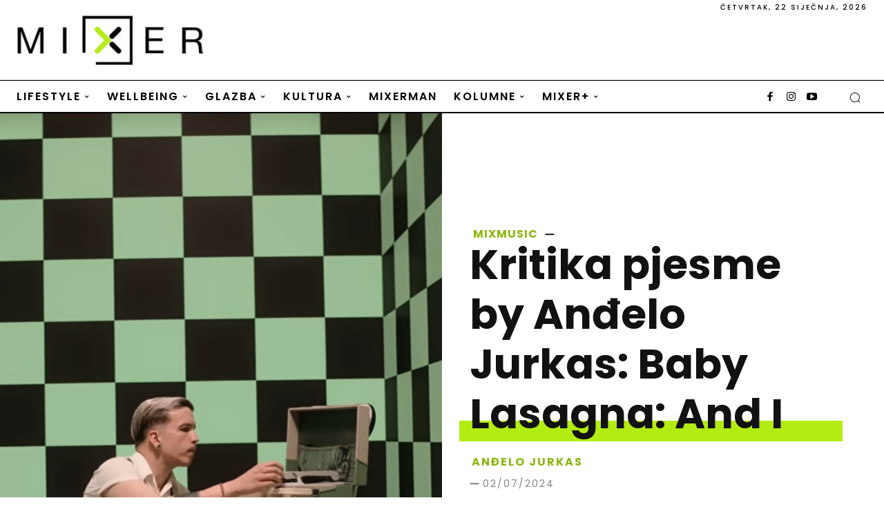

--- FILE ---
content_type: text/html; charset=utf-8
request_url: https://www.google.com/recaptcha/api2/anchor?ar=1&k=6LfDVtoZAAAAAMNDkDfVNx_9tzbYRTAxBtfP3pp0&co=aHR0cHM6Ly9taXhlci5ocjo0NDM.&hl=en&v=PoyoqOPhxBO7pBk68S4YbpHZ&theme=light&size=normal&anchor-ms=20000&execute-ms=30000&cb=5b0iuzk0pn34
body_size: 49245
content:
<!DOCTYPE HTML><html dir="ltr" lang="en"><head><meta http-equiv="Content-Type" content="text/html; charset=UTF-8">
<meta http-equiv="X-UA-Compatible" content="IE=edge">
<title>reCAPTCHA</title>
<style type="text/css">
/* cyrillic-ext */
@font-face {
  font-family: 'Roboto';
  font-style: normal;
  font-weight: 400;
  font-stretch: 100%;
  src: url(//fonts.gstatic.com/s/roboto/v48/KFO7CnqEu92Fr1ME7kSn66aGLdTylUAMa3GUBHMdazTgWw.woff2) format('woff2');
  unicode-range: U+0460-052F, U+1C80-1C8A, U+20B4, U+2DE0-2DFF, U+A640-A69F, U+FE2E-FE2F;
}
/* cyrillic */
@font-face {
  font-family: 'Roboto';
  font-style: normal;
  font-weight: 400;
  font-stretch: 100%;
  src: url(//fonts.gstatic.com/s/roboto/v48/KFO7CnqEu92Fr1ME7kSn66aGLdTylUAMa3iUBHMdazTgWw.woff2) format('woff2');
  unicode-range: U+0301, U+0400-045F, U+0490-0491, U+04B0-04B1, U+2116;
}
/* greek-ext */
@font-face {
  font-family: 'Roboto';
  font-style: normal;
  font-weight: 400;
  font-stretch: 100%;
  src: url(//fonts.gstatic.com/s/roboto/v48/KFO7CnqEu92Fr1ME7kSn66aGLdTylUAMa3CUBHMdazTgWw.woff2) format('woff2');
  unicode-range: U+1F00-1FFF;
}
/* greek */
@font-face {
  font-family: 'Roboto';
  font-style: normal;
  font-weight: 400;
  font-stretch: 100%;
  src: url(//fonts.gstatic.com/s/roboto/v48/KFO7CnqEu92Fr1ME7kSn66aGLdTylUAMa3-UBHMdazTgWw.woff2) format('woff2');
  unicode-range: U+0370-0377, U+037A-037F, U+0384-038A, U+038C, U+038E-03A1, U+03A3-03FF;
}
/* math */
@font-face {
  font-family: 'Roboto';
  font-style: normal;
  font-weight: 400;
  font-stretch: 100%;
  src: url(//fonts.gstatic.com/s/roboto/v48/KFO7CnqEu92Fr1ME7kSn66aGLdTylUAMawCUBHMdazTgWw.woff2) format('woff2');
  unicode-range: U+0302-0303, U+0305, U+0307-0308, U+0310, U+0312, U+0315, U+031A, U+0326-0327, U+032C, U+032F-0330, U+0332-0333, U+0338, U+033A, U+0346, U+034D, U+0391-03A1, U+03A3-03A9, U+03B1-03C9, U+03D1, U+03D5-03D6, U+03F0-03F1, U+03F4-03F5, U+2016-2017, U+2034-2038, U+203C, U+2040, U+2043, U+2047, U+2050, U+2057, U+205F, U+2070-2071, U+2074-208E, U+2090-209C, U+20D0-20DC, U+20E1, U+20E5-20EF, U+2100-2112, U+2114-2115, U+2117-2121, U+2123-214F, U+2190, U+2192, U+2194-21AE, U+21B0-21E5, U+21F1-21F2, U+21F4-2211, U+2213-2214, U+2216-22FF, U+2308-230B, U+2310, U+2319, U+231C-2321, U+2336-237A, U+237C, U+2395, U+239B-23B7, U+23D0, U+23DC-23E1, U+2474-2475, U+25AF, U+25B3, U+25B7, U+25BD, U+25C1, U+25CA, U+25CC, U+25FB, U+266D-266F, U+27C0-27FF, U+2900-2AFF, U+2B0E-2B11, U+2B30-2B4C, U+2BFE, U+3030, U+FF5B, U+FF5D, U+1D400-1D7FF, U+1EE00-1EEFF;
}
/* symbols */
@font-face {
  font-family: 'Roboto';
  font-style: normal;
  font-weight: 400;
  font-stretch: 100%;
  src: url(//fonts.gstatic.com/s/roboto/v48/KFO7CnqEu92Fr1ME7kSn66aGLdTylUAMaxKUBHMdazTgWw.woff2) format('woff2');
  unicode-range: U+0001-000C, U+000E-001F, U+007F-009F, U+20DD-20E0, U+20E2-20E4, U+2150-218F, U+2190, U+2192, U+2194-2199, U+21AF, U+21E6-21F0, U+21F3, U+2218-2219, U+2299, U+22C4-22C6, U+2300-243F, U+2440-244A, U+2460-24FF, U+25A0-27BF, U+2800-28FF, U+2921-2922, U+2981, U+29BF, U+29EB, U+2B00-2BFF, U+4DC0-4DFF, U+FFF9-FFFB, U+10140-1018E, U+10190-1019C, U+101A0, U+101D0-101FD, U+102E0-102FB, U+10E60-10E7E, U+1D2C0-1D2D3, U+1D2E0-1D37F, U+1F000-1F0FF, U+1F100-1F1AD, U+1F1E6-1F1FF, U+1F30D-1F30F, U+1F315, U+1F31C, U+1F31E, U+1F320-1F32C, U+1F336, U+1F378, U+1F37D, U+1F382, U+1F393-1F39F, U+1F3A7-1F3A8, U+1F3AC-1F3AF, U+1F3C2, U+1F3C4-1F3C6, U+1F3CA-1F3CE, U+1F3D4-1F3E0, U+1F3ED, U+1F3F1-1F3F3, U+1F3F5-1F3F7, U+1F408, U+1F415, U+1F41F, U+1F426, U+1F43F, U+1F441-1F442, U+1F444, U+1F446-1F449, U+1F44C-1F44E, U+1F453, U+1F46A, U+1F47D, U+1F4A3, U+1F4B0, U+1F4B3, U+1F4B9, U+1F4BB, U+1F4BF, U+1F4C8-1F4CB, U+1F4D6, U+1F4DA, U+1F4DF, U+1F4E3-1F4E6, U+1F4EA-1F4ED, U+1F4F7, U+1F4F9-1F4FB, U+1F4FD-1F4FE, U+1F503, U+1F507-1F50B, U+1F50D, U+1F512-1F513, U+1F53E-1F54A, U+1F54F-1F5FA, U+1F610, U+1F650-1F67F, U+1F687, U+1F68D, U+1F691, U+1F694, U+1F698, U+1F6AD, U+1F6B2, U+1F6B9-1F6BA, U+1F6BC, U+1F6C6-1F6CF, U+1F6D3-1F6D7, U+1F6E0-1F6EA, U+1F6F0-1F6F3, U+1F6F7-1F6FC, U+1F700-1F7FF, U+1F800-1F80B, U+1F810-1F847, U+1F850-1F859, U+1F860-1F887, U+1F890-1F8AD, U+1F8B0-1F8BB, U+1F8C0-1F8C1, U+1F900-1F90B, U+1F93B, U+1F946, U+1F984, U+1F996, U+1F9E9, U+1FA00-1FA6F, U+1FA70-1FA7C, U+1FA80-1FA89, U+1FA8F-1FAC6, U+1FACE-1FADC, U+1FADF-1FAE9, U+1FAF0-1FAF8, U+1FB00-1FBFF;
}
/* vietnamese */
@font-face {
  font-family: 'Roboto';
  font-style: normal;
  font-weight: 400;
  font-stretch: 100%;
  src: url(//fonts.gstatic.com/s/roboto/v48/KFO7CnqEu92Fr1ME7kSn66aGLdTylUAMa3OUBHMdazTgWw.woff2) format('woff2');
  unicode-range: U+0102-0103, U+0110-0111, U+0128-0129, U+0168-0169, U+01A0-01A1, U+01AF-01B0, U+0300-0301, U+0303-0304, U+0308-0309, U+0323, U+0329, U+1EA0-1EF9, U+20AB;
}
/* latin-ext */
@font-face {
  font-family: 'Roboto';
  font-style: normal;
  font-weight: 400;
  font-stretch: 100%;
  src: url(//fonts.gstatic.com/s/roboto/v48/KFO7CnqEu92Fr1ME7kSn66aGLdTylUAMa3KUBHMdazTgWw.woff2) format('woff2');
  unicode-range: U+0100-02BA, U+02BD-02C5, U+02C7-02CC, U+02CE-02D7, U+02DD-02FF, U+0304, U+0308, U+0329, U+1D00-1DBF, U+1E00-1E9F, U+1EF2-1EFF, U+2020, U+20A0-20AB, U+20AD-20C0, U+2113, U+2C60-2C7F, U+A720-A7FF;
}
/* latin */
@font-face {
  font-family: 'Roboto';
  font-style: normal;
  font-weight: 400;
  font-stretch: 100%;
  src: url(//fonts.gstatic.com/s/roboto/v48/KFO7CnqEu92Fr1ME7kSn66aGLdTylUAMa3yUBHMdazQ.woff2) format('woff2');
  unicode-range: U+0000-00FF, U+0131, U+0152-0153, U+02BB-02BC, U+02C6, U+02DA, U+02DC, U+0304, U+0308, U+0329, U+2000-206F, U+20AC, U+2122, U+2191, U+2193, U+2212, U+2215, U+FEFF, U+FFFD;
}
/* cyrillic-ext */
@font-face {
  font-family: 'Roboto';
  font-style: normal;
  font-weight: 500;
  font-stretch: 100%;
  src: url(//fonts.gstatic.com/s/roboto/v48/KFO7CnqEu92Fr1ME7kSn66aGLdTylUAMa3GUBHMdazTgWw.woff2) format('woff2');
  unicode-range: U+0460-052F, U+1C80-1C8A, U+20B4, U+2DE0-2DFF, U+A640-A69F, U+FE2E-FE2F;
}
/* cyrillic */
@font-face {
  font-family: 'Roboto';
  font-style: normal;
  font-weight: 500;
  font-stretch: 100%;
  src: url(//fonts.gstatic.com/s/roboto/v48/KFO7CnqEu92Fr1ME7kSn66aGLdTylUAMa3iUBHMdazTgWw.woff2) format('woff2');
  unicode-range: U+0301, U+0400-045F, U+0490-0491, U+04B0-04B1, U+2116;
}
/* greek-ext */
@font-face {
  font-family: 'Roboto';
  font-style: normal;
  font-weight: 500;
  font-stretch: 100%;
  src: url(//fonts.gstatic.com/s/roboto/v48/KFO7CnqEu92Fr1ME7kSn66aGLdTylUAMa3CUBHMdazTgWw.woff2) format('woff2');
  unicode-range: U+1F00-1FFF;
}
/* greek */
@font-face {
  font-family: 'Roboto';
  font-style: normal;
  font-weight: 500;
  font-stretch: 100%;
  src: url(//fonts.gstatic.com/s/roboto/v48/KFO7CnqEu92Fr1ME7kSn66aGLdTylUAMa3-UBHMdazTgWw.woff2) format('woff2');
  unicode-range: U+0370-0377, U+037A-037F, U+0384-038A, U+038C, U+038E-03A1, U+03A3-03FF;
}
/* math */
@font-face {
  font-family: 'Roboto';
  font-style: normal;
  font-weight: 500;
  font-stretch: 100%;
  src: url(//fonts.gstatic.com/s/roboto/v48/KFO7CnqEu92Fr1ME7kSn66aGLdTylUAMawCUBHMdazTgWw.woff2) format('woff2');
  unicode-range: U+0302-0303, U+0305, U+0307-0308, U+0310, U+0312, U+0315, U+031A, U+0326-0327, U+032C, U+032F-0330, U+0332-0333, U+0338, U+033A, U+0346, U+034D, U+0391-03A1, U+03A3-03A9, U+03B1-03C9, U+03D1, U+03D5-03D6, U+03F0-03F1, U+03F4-03F5, U+2016-2017, U+2034-2038, U+203C, U+2040, U+2043, U+2047, U+2050, U+2057, U+205F, U+2070-2071, U+2074-208E, U+2090-209C, U+20D0-20DC, U+20E1, U+20E5-20EF, U+2100-2112, U+2114-2115, U+2117-2121, U+2123-214F, U+2190, U+2192, U+2194-21AE, U+21B0-21E5, U+21F1-21F2, U+21F4-2211, U+2213-2214, U+2216-22FF, U+2308-230B, U+2310, U+2319, U+231C-2321, U+2336-237A, U+237C, U+2395, U+239B-23B7, U+23D0, U+23DC-23E1, U+2474-2475, U+25AF, U+25B3, U+25B7, U+25BD, U+25C1, U+25CA, U+25CC, U+25FB, U+266D-266F, U+27C0-27FF, U+2900-2AFF, U+2B0E-2B11, U+2B30-2B4C, U+2BFE, U+3030, U+FF5B, U+FF5D, U+1D400-1D7FF, U+1EE00-1EEFF;
}
/* symbols */
@font-face {
  font-family: 'Roboto';
  font-style: normal;
  font-weight: 500;
  font-stretch: 100%;
  src: url(//fonts.gstatic.com/s/roboto/v48/KFO7CnqEu92Fr1ME7kSn66aGLdTylUAMaxKUBHMdazTgWw.woff2) format('woff2');
  unicode-range: U+0001-000C, U+000E-001F, U+007F-009F, U+20DD-20E0, U+20E2-20E4, U+2150-218F, U+2190, U+2192, U+2194-2199, U+21AF, U+21E6-21F0, U+21F3, U+2218-2219, U+2299, U+22C4-22C6, U+2300-243F, U+2440-244A, U+2460-24FF, U+25A0-27BF, U+2800-28FF, U+2921-2922, U+2981, U+29BF, U+29EB, U+2B00-2BFF, U+4DC0-4DFF, U+FFF9-FFFB, U+10140-1018E, U+10190-1019C, U+101A0, U+101D0-101FD, U+102E0-102FB, U+10E60-10E7E, U+1D2C0-1D2D3, U+1D2E0-1D37F, U+1F000-1F0FF, U+1F100-1F1AD, U+1F1E6-1F1FF, U+1F30D-1F30F, U+1F315, U+1F31C, U+1F31E, U+1F320-1F32C, U+1F336, U+1F378, U+1F37D, U+1F382, U+1F393-1F39F, U+1F3A7-1F3A8, U+1F3AC-1F3AF, U+1F3C2, U+1F3C4-1F3C6, U+1F3CA-1F3CE, U+1F3D4-1F3E0, U+1F3ED, U+1F3F1-1F3F3, U+1F3F5-1F3F7, U+1F408, U+1F415, U+1F41F, U+1F426, U+1F43F, U+1F441-1F442, U+1F444, U+1F446-1F449, U+1F44C-1F44E, U+1F453, U+1F46A, U+1F47D, U+1F4A3, U+1F4B0, U+1F4B3, U+1F4B9, U+1F4BB, U+1F4BF, U+1F4C8-1F4CB, U+1F4D6, U+1F4DA, U+1F4DF, U+1F4E3-1F4E6, U+1F4EA-1F4ED, U+1F4F7, U+1F4F9-1F4FB, U+1F4FD-1F4FE, U+1F503, U+1F507-1F50B, U+1F50D, U+1F512-1F513, U+1F53E-1F54A, U+1F54F-1F5FA, U+1F610, U+1F650-1F67F, U+1F687, U+1F68D, U+1F691, U+1F694, U+1F698, U+1F6AD, U+1F6B2, U+1F6B9-1F6BA, U+1F6BC, U+1F6C6-1F6CF, U+1F6D3-1F6D7, U+1F6E0-1F6EA, U+1F6F0-1F6F3, U+1F6F7-1F6FC, U+1F700-1F7FF, U+1F800-1F80B, U+1F810-1F847, U+1F850-1F859, U+1F860-1F887, U+1F890-1F8AD, U+1F8B0-1F8BB, U+1F8C0-1F8C1, U+1F900-1F90B, U+1F93B, U+1F946, U+1F984, U+1F996, U+1F9E9, U+1FA00-1FA6F, U+1FA70-1FA7C, U+1FA80-1FA89, U+1FA8F-1FAC6, U+1FACE-1FADC, U+1FADF-1FAE9, U+1FAF0-1FAF8, U+1FB00-1FBFF;
}
/* vietnamese */
@font-face {
  font-family: 'Roboto';
  font-style: normal;
  font-weight: 500;
  font-stretch: 100%;
  src: url(//fonts.gstatic.com/s/roboto/v48/KFO7CnqEu92Fr1ME7kSn66aGLdTylUAMa3OUBHMdazTgWw.woff2) format('woff2');
  unicode-range: U+0102-0103, U+0110-0111, U+0128-0129, U+0168-0169, U+01A0-01A1, U+01AF-01B0, U+0300-0301, U+0303-0304, U+0308-0309, U+0323, U+0329, U+1EA0-1EF9, U+20AB;
}
/* latin-ext */
@font-face {
  font-family: 'Roboto';
  font-style: normal;
  font-weight: 500;
  font-stretch: 100%;
  src: url(//fonts.gstatic.com/s/roboto/v48/KFO7CnqEu92Fr1ME7kSn66aGLdTylUAMa3KUBHMdazTgWw.woff2) format('woff2');
  unicode-range: U+0100-02BA, U+02BD-02C5, U+02C7-02CC, U+02CE-02D7, U+02DD-02FF, U+0304, U+0308, U+0329, U+1D00-1DBF, U+1E00-1E9F, U+1EF2-1EFF, U+2020, U+20A0-20AB, U+20AD-20C0, U+2113, U+2C60-2C7F, U+A720-A7FF;
}
/* latin */
@font-face {
  font-family: 'Roboto';
  font-style: normal;
  font-weight: 500;
  font-stretch: 100%;
  src: url(//fonts.gstatic.com/s/roboto/v48/KFO7CnqEu92Fr1ME7kSn66aGLdTylUAMa3yUBHMdazQ.woff2) format('woff2');
  unicode-range: U+0000-00FF, U+0131, U+0152-0153, U+02BB-02BC, U+02C6, U+02DA, U+02DC, U+0304, U+0308, U+0329, U+2000-206F, U+20AC, U+2122, U+2191, U+2193, U+2212, U+2215, U+FEFF, U+FFFD;
}
/* cyrillic-ext */
@font-face {
  font-family: 'Roboto';
  font-style: normal;
  font-weight: 900;
  font-stretch: 100%;
  src: url(//fonts.gstatic.com/s/roboto/v48/KFO7CnqEu92Fr1ME7kSn66aGLdTylUAMa3GUBHMdazTgWw.woff2) format('woff2');
  unicode-range: U+0460-052F, U+1C80-1C8A, U+20B4, U+2DE0-2DFF, U+A640-A69F, U+FE2E-FE2F;
}
/* cyrillic */
@font-face {
  font-family: 'Roboto';
  font-style: normal;
  font-weight: 900;
  font-stretch: 100%;
  src: url(//fonts.gstatic.com/s/roboto/v48/KFO7CnqEu92Fr1ME7kSn66aGLdTylUAMa3iUBHMdazTgWw.woff2) format('woff2');
  unicode-range: U+0301, U+0400-045F, U+0490-0491, U+04B0-04B1, U+2116;
}
/* greek-ext */
@font-face {
  font-family: 'Roboto';
  font-style: normal;
  font-weight: 900;
  font-stretch: 100%;
  src: url(//fonts.gstatic.com/s/roboto/v48/KFO7CnqEu92Fr1ME7kSn66aGLdTylUAMa3CUBHMdazTgWw.woff2) format('woff2');
  unicode-range: U+1F00-1FFF;
}
/* greek */
@font-face {
  font-family: 'Roboto';
  font-style: normal;
  font-weight: 900;
  font-stretch: 100%;
  src: url(//fonts.gstatic.com/s/roboto/v48/KFO7CnqEu92Fr1ME7kSn66aGLdTylUAMa3-UBHMdazTgWw.woff2) format('woff2');
  unicode-range: U+0370-0377, U+037A-037F, U+0384-038A, U+038C, U+038E-03A1, U+03A3-03FF;
}
/* math */
@font-face {
  font-family: 'Roboto';
  font-style: normal;
  font-weight: 900;
  font-stretch: 100%;
  src: url(//fonts.gstatic.com/s/roboto/v48/KFO7CnqEu92Fr1ME7kSn66aGLdTylUAMawCUBHMdazTgWw.woff2) format('woff2');
  unicode-range: U+0302-0303, U+0305, U+0307-0308, U+0310, U+0312, U+0315, U+031A, U+0326-0327, U+032C, U+032F-0330, U+0332-0333, U+0338, U+033A, U+0346, U+034D, U+0391-03A1, U+03A3-03A9, U+03B1-03C9, U+03D1, U+03D5-03D6, U+03F0-03F1, U+03F4-03F5, U+2016-2017, U+2034-2038, U+203C, U+2040, U+2043, U+2047, U+2050, U+2057, U+205F, U+2070-2071, U+2074-208E, U+2090-209C, U+20D0-20DC, U+20E1, U+20E5-20EF, U+2100-2112, U+2114-2115, U+2117-2121, U+2123-214F, U+2190, U+2192, U+2194-21AE, U+21B0-21E5, U+21F1-21F2, U+21F4-2211, U+2213-2214, U+2216-22FF, U+2308-230B, U+2310, U+2319, U+231C-2321, U+2336-237A, U+237C, U+2395, U+239B-23B7, U+23D0, U+23DC-23E1, U+2474-2475, U+25AF, U+25B3, U+25B7, U+25BD, U+25C1, U+25CA, U+25CC, U+25FB, U+266D-266F, U+27C0-27FF, U+2900-2AFF, U+2B0E-2B11, U+2B30-2B4C, U+2BFE, U+3030, U+FF5B, U+FF5D, U+1D400-1D7FF, U+1EE00-1EEFF;
}
/* symbols */
@font-face {
  font-family: 'Roboto';
  font-style: normal;
  font-weight: 900;
  font-stretch: 100%;
  src: url(//fonts.gstatic.com/s/roboto/v48/KFO7CnqEu92Fr1ME7kSn66aGLdTylUAMaxKUBHMdazTgWw.woff2) format('woff2');
  unicode-range: U+0001-000C, U+000E-001F, U+007F-009F, U+20DD-20E0, U+20E2-20E4, U+2150-218F, U+2190, U+2192, U+2194-2199, U+21AF, U+21E6-21F0, U+21F3, U+2218-2219, U+2299, U+22C4-22C6, U+2300-243F, U+2440-244A, U+2460-24FF, U+25A0-27BF, U+2800-28FF, U+2921-2922, U+2981, U+29BF, U+29EB, U+2B00-2BFF, U+4DC0-4DFF, U+FFF9-FFFB, U+10140-1018E, U+10190-1019C, U+101A0, U+101D0-101FD, U+102E0-102FB, U+10E60-10E7E, U+1D2C0-1D2D3, U+1D2E0-1D37F, U+1F000-1F0FF, U+1F100-1F1AD, U+1F1E6-1F1FF, U+1F30D-1F30F, U+1F315, U+1F31C, U+1F31E, U+1F320-1F32C, U+1F336, U+1F378, U+1F37D, U+1F382, U+1F393-1F39F, U+1F3A7-1F3A8, U+1F3AC-1F3AF, U+1F3C2, U+1F3C4-1F3C6, U+1F3CA-1F3CE, U+1F3D4-1F3E0, U+1F3ED, U+1F3F1-1F3F3, U+1F3F5-1F3F7, U+1F408, U+1F415, U+1F41F, U+1F426, U+1F43F, U+1F441-1F442, U+1F444, U+1F446-1F449, U+1F44C-1F44E, U+1F453, U+1F46A, U+1F47D, U+1F4A3, U+1F4B0, U+1F4B3, U+1F4B9, U+1F4BB, U+1F4BF, U+1F4C8-1F4CB, U+1F4D6, U+1F4DA, U+1F4DF, U+1F4E3-1F4E6, U+1F4EA-1F4ED, U+1F4F7, U+1F4F9-1F4FB, U+1F4FD-1F4FE, U+1F503, U+1F507-1F50B, U+1F50D, U+1F512-1F513, U+1F53E-1F54A, U+1F54F-1F5FA, U+1F610, U+1F650-1F67F, U+1F687, U+1F68D, U+1F691, U+1F694, U+1F698, U+1F6AD, U+1F6B2, U+1F6B9-1F6BA, U+1F6BC, U+1F6C6-1F6CF, U+1F6D3-1F6D7, U+1F6E0-1F6EA, U+1F6F0-1F6F3, U+1F6F7-1F6FC, U+1F700-1F7FF, U+1F800-1F80B, U+1F810-1F847, U+1F850-1F859, U+1F860-1F887, U+1F890-1F8AD, U+1F8B0-1F8BB, U+1F8C0-1F8C1, U+1F900-1F90B, U+1F93B, U+1F946, U+1F984, U+1F996, U+1F9E9, U+1FA00-1FA6F, U+1FA70-1FA7C, U+1FA80-1FA89, U+1FA8F-1FAC6, U+1FACE-1FADC, U+1FADF-1FAE9, U+1FAF0-1FAF8, U+1FB00-1FBFF;
}
/* vietnamese */
@font-face {
  font-family: 'Roboto';
  font-style: normal;
  font-weight: 900;
  font-stretch: 100%;
  src: url(//fonts.gstatic.com/s/roboto/v48/KFO7CnqEu92Fr1ME7kSn66aGLdTylUAMa3OUBHMdazTgWw.woff2) format('woff2');
  unicode-range: U+0102-0103, U+0110-0111, U+0128-0129, U+0168-0169, U+01A0-01A1, U+01AF-01B0, U+0300-0301, U+0303-0304, U+0308-0309, U+0323, U+0329, U+1EA0-1EF9, U+20AB;
}
/* latin-ext */
@font-face {
  font-family: 'Roboto';
  font-style: normal;
  font-weight: 900;
  font-stretch: 100%;
  src: url(//fonts.gstatic.com/s/roboto/v48/KFO7CnqEu92Fr1ME7kSn66aGLdTylUAMa3KUBHMdazTgWw.woff2) format('woff2');
  unicode-range: U+0100-02BA, U+02BD-02C5, U+02C7-02CC, U+02CE-02D7, U+02DD-02FF, U+0304, U+0308, U+0329, U+1D00-1DBF, U+1E00-1E9F, U+1EF2-1EFF, U+2020, U+20A0-20AB, U+20AD-20C0, U+2113, U+2C60-2C7F, U+A720-A7FF;
}
/* latin */
@font-face {
  font-family: 'Roboto';
  font-style: normal;
  font-weight: 900;
  font-stretch: 100%;
  src: url(//fonts.gstatic.com/s/roboto/v48/KFO7CnqEu92Fr1ME7kSn66aGLdTylUAMa3yUBHMdazQ.woff2) format('woff2');
  unicode-range: U+0000-00FF, U+0131, U+0152-0153, U+02BB-02BC, U+02C6, U+02DA, U+02DC, U+0304, U+0308, U+0329, U+2000-206F, U+20AC, U+2122, U+2191, U+2193, U+2212, U+2215, U+FEFF, U+FFFD;
}

</style>
<link rel="stylesheet" type="text/css" href="https://www.gstatic.com/recaptcha/releases/PoyoqOPhxBO7pBk68S4YbpHZ/styles__ltr.css">
<script nonce="w6ScHkelEOOB-meEe3pM4g" type="text/javascript">window['__recaptcha_api'] = 'https://www.google.com/recaptcha/api2/';</script>
<script type="text/javascript" src="https://www.gstatic.com/recaptcha/releases/PoyoqOPhxBO7pBk68S4YbpHZ/recaptcha__en.js" nonce="w6ScHkelEOOB-meEe3pM4g">
      
    </script></head>
<body><div id="rc-anchor-alert" class="rc-anchor-alert"></div>
<input type="hidden" id="recaptcha-token" value="[base64]">
<script type="text/javascript" nonce="w6ScHkelEOOB-meEe3pM4g">
      recaptcha.anchor.Main.init("[\x22ainput\x22,[\x22bgdata\x22,\x22\x22,\[base64]/[base64]/[base64]/[base64]/[base64]/[base64]/KGcoTywyNTMsTy5PKSxVRyhPLEMpKTpnKE8sMjUzLEMpLE8pKSxsKSksTykpfSxieT1mdW5jdGlvbihDLE8sdSxsKXtmb3IobD0odT1SKEMpLDApO08+MDtPLS0pbD1sPDw4fFooQyk7ZyhDLHUsbCl9LFVHPWZ1bmN0aW9uKEMsTyl7Qy5pLmxlbmd0aD4xMDQ/[base64]/[base64]/[base64]/[base64]/[base64]/[base64]/[base64]\\u003d\x22,\[base64]\\u003d\\u003d\x22,\x22MF3CsW7ChMORwpPCtkwzTzZqw77DlHDCvSxXPWZow4TDvidhSTBeLMKdYsOGFhvDnsK/[base64]/CuCPDoCcKMcOOwrtBwr1He8KxXMOwwpbDiVc5SQ1OXWHDmUDCqFXCpcOdwovDpcK+BcK/[base64]/[base64]/[base64]/Ds8KrJQs9w65+w6bCtWjDp8O3LsOnKcOAwr7Di8KmbUA1wrArWn4cEsKXw5XChAjDicKawqUwScKlMDcnw5jDhE7Duj/CkU7Ck8OxwqhVS8OqwpvCjsKuQ8KBwqdZw6bClUHCocONXcKNwrgVwrNFU20+wrbCtcOzZnVrw6NNw5rCoVdpw5cAOhcKw74Yw4vDgcOkMWgiRl/CrsOKwqFrasKawrzDi8OCLMOsUcOnMsKaBC/CicKvwpzDssOWKlAZdXnCj15ewqHCgBHCvcKkOMOlNsOjbVlPPsKWwofDssOTw5dLFsOYdMKxasOkM8Kgwopswokmw5DCsGslwozDsk4vw7fCszdaw6fDoEVTUVNTSsK4w6UjQMKuEcO2d8OuNcOIfFkfwrxMMj/DqMOLwojDq0TCmVwKw4xCFcO+EcOPwqXDtVtza8Okw7bCmgdAw7TCpcORwpxPw6XChcKFODbCn8OyaEsUw7PCocKvw6IJwqMEw6vDpCtXwqbDmHtWw6zCp8O7JMKDw4QLXMKIwqhow4gHw6/DpsOUw7FACcOJw4vDh8Khw7dzwr/[base64]/DjSXCjC0+T1jColM8wr/CgzclVcKeDcKARGHDlAXCp1UVbMOfMMOmwrvCsk0Bw7zCmcKQw4l/[base64]/Dj2ddBsKKw5www5zCucKoYhR6H2YZMcOww7DDncOtwqLDhn9Ow4Y+QV3CmsOoD1bDusODwo4/FcOQwp/CpzUmVsKLGVLDtzDCqMK9VTJpw5ZsQzrDrAFXw5jCp1rDnllfwoUsw5PCql5QK8K7YsOqwpMTwqQ+wrUewqPDlMK2wpDClh3Dp8OTQ1TDg8OUOsOqc1XDoAIPw4sBJcKgw53CnsO1wq5YwoNMw4wYQy/[base64]/V8OTasKFwrhzXwPCr1nDiMKpHMOJw63DqxLDj1ggw43DjsOKwoTCgcKJBAbCvcOvw4sMCDzCk8KQfg83aHrChcK0SBpNYMKTIMOBXcOHw4jDtMONecO/IMOjwoYnClbCmcO4w4zCqcKYw5ZQwpnCsDlSecOWPzLCnsOKXzNNwqdjwqdbXMKawqIgw59RwpzCsEnDlsKjAsKvwo1XwrY5w6TCuAR/w43DhmbCsMO/w6pyMCZQwobDuWhEwoVUWMOpwrnCkHxkw4XDpcObGMKkKT/CvgzCh0B3w5Y2woJmLsOXQHJxwpTCl8OUwr3Ds8OVwqzDosOpIcKCZ8KowrjCmMKDwqPDh8KaeMOlwr1IwqN0YMKKwqnCi8O0wprDusKvw67CmzFBwqrCsEF1AA7Cug/[base64]/Dt1DCtT/[base64]/CoMKwOShawokodsK2FMOJwqjDoDwLDVrDsisFwpEvwqAhYxoFEsKdeMK3w5oHw6YMw6ZabsKPwq1gw5xnfcKbEsKGwrEkw5DCnMOMHwpuNT/CgMOdwo7DicO1w4TDusKHwqVHC1XDuMOISMONw7XDqCBIf8KGw4JAOUXCm8OywqTDgCvDv8KobCzDkhPDtVtpWMOoGCnDmsOhw5sJwo/DpUQwLW8nG8Osw4MLV8Kuw7pAWELDp8Kyfk/DuMO9w4lLw53DhMKrw6wNWigsw7DCrwpZw4dGYCk3w67Dk8Khw6PDk8KBwogzwrjCmggTwpLCssKOMsOFwqR4dcOnDATCuVTCv8Kuw7zCgFpeecOXw7EGVl4CZ2/CtsOyVinDucKtwolyw68MdGvDoCgXwrHDm8K/w4TCm8Kbw69gYFsdcVp+WUXCoMOQQB9bw5LCk17Cnz5rwp4bwrA1wo3DosOWwoAsw5PCt8KBwq3DrDbDpSLDphhNwqhHZmHDoMOFw5vClMKbw5rCp8Onc8K/X8Olw4jCs2TCrsKfwoNiwo/[base64]/DlHYnwo9wf8KlwpMVA8KPQsOfw43DgcOsNiPDi8OCw7lMw489wofCjB0Ye1PDu8KBw4XDgxs2QcOQwq7DicKoeQvDo8Olw5NIV8Ouw7MONsK7w7UsP8K/eQzCp8OiKMObNlDDpV07wpYRZCTCkMKuwrLCk8OUwpzDicKzUEYawqrDqsKdwoAeYXzDv8OIblLDh8OaeFXDmcOYw7o7TsOfK8Kswrs+f13Do8Kfw4jDlAnCucKSwonCpF3DksKyw4gsdXdSDBQCw73DscKtRyLDoScxf8OAw5xAw7Uww6l/BjTCgMKIAQPCqcKfOMK3wrTDqDZ7w6rCh3lnw6U1wpHDhDnDi8OtwpNGNcOQwpnDucKMwozDq8K3woBfYB3DmAwLV8O4wpTCkcKew4HDsMKjw6fCj8KQDcOFRHvDr8O8woQzVl5iK8KSNlvCl8ODwpTDnsOzLMK2wo/DoDLDvsKYwrPCg0F4wp3Dm8KVMMOcHsOwdkJtCMKRZRJxCBrDonA3w58HEh9/VsO0w5HDpS7DvkrDisK+DsOURcK1wpnCjMKzwq3DkiMlw5pvw5t3YnguwrjDi8OxGxk1c8OtwoUEVMK1w5XDsgvCnMKNSMK+TMKbCsKOUMKaw4dqwpB4w6cqw4gywp8VRz/DoC/Cr3JdwqoBw7gIZg/Cl8K0wrrCjsOED2bDiTjDlsO/wpjDrCpHw57CnMKnOcK9bMOCwr7DiUhVwoXCjBrDqsOAwrjCvsKkBsKePx8Tw7LCsVdywqY7woFGaGxrVF/DocOywrZlUi1zw4PDuBbDmBzCkQomHGBoFwQjwqBkw5PCtMO4wo/Cs8Ora8Onw7NLwr8dwpE1wrHDtMOrwrnDkMKTMsKfAx8bUjNca8O2wppZw6Uiwp0Xwr3CjTkCU1xJSsKgD8KwTwzCgsOAIHt7wo7DocOKwq3Cn0rDtmnCgMONw4/Cu8Kfw60MwpLDkcOyw6zCmy1THcKywobDssKZw5wGesORw7zCnsOSwqwpDMO/[base64]/CoCXDvkVfw5TDvcK0w7k0w7Elw6/CuMKFwovCrkHDsMKTw5rCjFBUw6tCw7cMwprDv8KBT8KOwo0hIsOcc8KvXArDnsKdwqQLwqbCujzCgj8BWQ3CoxQLwp/DhhA7b3XCmC7CvsOFcMKQwp8xOB3DmcO0O2Y7w7XCjMO0w4bCmcKDfsOswpdZNl/DqsO2bnphwq7Ch07Cg8Kuw4HDuETDq0LCmcOraG5iccKxw4wdTGjDrMKgwpYDQH3CvMKYNsKRRC4aD8K9WGU+MsKJesKCNXIqdMKMw4zDqMKZCMKEbRMJw5rDjjoXw7jCkzDDgcK8w4I0E3fCvMKtZ8KjMcOTdsK/DShVw60WwpbChTjDoMOTC33CqcKtwqzDrsKzKsO+A08lSMK0w5PDkD0We2ANwp3DpsOGN8OkMVh3KcOKwp7CmMKkw5lEw57Dg8OLNGnDvGB4WhMCJ8Oswqx0w5/DkGTDi8OVEsKEeMK0XXByw5t0ayE1A1lTw4Ayw5rDscO9AMKYwo/[base64]/DscKPwqHCt0fCoG09W8O1wpTCnhFGchguwrnCtcONwrB8w4sHw6/CjTAuw7TDgsORwq5IOCjDi8KiAXJvNVDDjcKfw6wCw6UqJ8KSZDvCiXYVEMKHw7zCixRiEH5Xw43CqislwoM8wpnDgjXCgWQ4HMK+WQXChMOwwqQRbAPDtyTCsxJKwrjCucK2dcOJw5ppw7fDmcKKNy9zKcOJw63DqcK/a8OdMCPDpks7X8KHw4DCkSdew7E0w6UfWU/CkMKGdhXCpnB3aMOfw6wKcA7Cn1DDhcKlw7PClQvDoMKWw6dowqzDqiNDIXQzFVVWw50Rw7XCpj/CkwjDmXJgw71MBWwsFQHDmcOoFMOWw6EULQNPeTnDtsKMbBhvb08MXsKKXsKYFnFJd1TDtcOgX8Onb1pdU1dNeB1CwoDDqDF6PsOswoXChxLCqwh0w4Inwq0wOmc/[base64]/Ds3BEalDCu8KVaULDqcKfw4zDpRllwpHCpMOqwpMew7LCusOZwoPCuMKcacKrfFFdTcOjwr4tY1bCo8O5wq3Cgm/DnsO4w7bCmcKYTmFyaynCpCDDh8KdNg7DsxPDjiXDncOJw498wohEw6TCksKXwpfCgMK/I1PDt8KUw4p4Ax4xwrwlO8OIasKgDsK9wqdJwp/Dl8OZw7x5WcKKw77Dr2cHwrHDjsOOeMOkwqkNWsO+RcK0A8OYQcOSw6DDtnTDjsKEDcKEVTHDrwHCnHQIwod0w6LDnXbDolLCv8KWdcOdThLDucObFMKWXsOwKBvDmsOTwqfDpEV3JcO/[base64]/[base64]/DozbCl8OGYwHCn8KMd0jCk8OEIQtKwqfDmsOXwqPCscKlfA4gRsODwptyNA0hw6Q/KMOIUMKQwrIpJ8KhF0I/AcOlZ8Kkw5fCssONw4gSQ8K4HTzDkcOVJAbCrMKQwrnCjn/[base64]/MMKQwpXDh1rCkMKSw67Dg0fCnVHCiFTDqgQEwrcKw4NkacO6wqYfcyJfwo/DowLDo8KWZcKdOFDDmMKnw7vCmkUewrsLc8Oow5Udw5xABsKGccOUwrVxC0MEMsOfw7pJacKyw4HDoMO2CMK9B8OswoXCtnIIAA8uw6NaVkXDs2LCoXRMwprConFYd8KAw5jDgcKuw4Fiw5/CthJVFsKvDMOAwphPw6HCosODwovClcKDw4rCm8KZV23CmCJ5csK6BlxUTsOXJsKSwovDhcO3bSrDq0DDjRzDhTZBw5QUw4g/[base64]/[base64]/DglrDpR3CkMKTKn/DpTw0wqljHsKPwrwNw7d+T8KhG8OPKyxEBDclwp8sw5zDmzbDuHEhw6HClsO3ZSModsOkw6fCh1MZwpEAcsOxwozCq8Kswq/CtWPCjUsYW1sSBMKwXcKXPcOWM8KCw7JHw71awqUAWcOAwpB0CMOoK2VKZMKmwpxqw7bCgi0rXT4VwpZGwp/CkR5cwrfDhMOcbw0SHsKxH2XDshLCrMKUb8OpNELDtVDCgcK/csKYwo1qwp7Ci8KmK0jCscOedkJFwrp+bh3DsFrDvC7DhhvCk3Zsw4kAw7RWw65Bw6k1w7jDgcOwUMO6fMK+woTCv8OLwqFdR8KTOyzCmcKIw5TCnMKEwoVKZljCiF3CnMOZGBsHw7nDqsKAPz/CsmzCtAdHw4XDvcO0dRdNeB8wwoYAw6nCqzkswqRZbMOHwrw4w4k0w7jCkBRCw4pLwoHDpnVsMsKiLcOfMmrDpWBYcsOHwptmwoLCohNUwrh+w6IsfsKZw79Lwq/Dl8KYwqcebxHCvH/ChcOaRWjCvMOaMk7CrcKrwpoeX0R+YF0TwqgKX8KoQ3x6ISkffsOldsKXw6lFMj/DqktFw4czwo0Cw4vCgEjDosOBdXNjHMOhEgZLM1LCoU5xC8OPwrYIVcOvdg3CuGwlAC/CkMKmw4DDmMOPw6LDrWLCi8KLBlrDhsOzw7jCt8OJw69tHARHwrVnfMKGwpc8wrQSIcK6czjDj8KCw4PDmcOGworDkhJjw446YcOrw7LDuQnDhsOEFsOSw6Npw5otw61Swogba1vDlAwrw4I1K8O2w6t/eMKae8OFFh9Fw4bCsi7CkE/DhXjDqmXClULDhlwieH/CgHLDjB4YVcOQwolQwq1/[base64]/[base64]/[base64]/CsgLCkgwbw7/DusKXC8KhZsKvw5F0wq/DhMOWwoEGw4nCrMKCwqbCmD3DuWptTMOtwrMXJ3HCvsKew4nCncK2w7XCrH/ClMO1woDClDLDo8KRw4/Ct8Kiw5VwMSd/MsKBwpo5wpR2DMODGA0acsKFIGLDusKcLsK/[base64]/DnmjDu8KHwrMlwpLDn8OLwoFKeBhsH8OzYmIlwqnDsihZagV/[base64]/Cn8Kuw79Dw5rDmDbDiMK/w7IaPTVXwonDuMOow4RxEG1Yw6/CtiHCpsOgdMKbw4bDs1xRw5Vrw78ZwofCocK9w79sYlDDjivDsCrCs8K1ecK6wq0rw6XDlMO1JTTCrGLCiFvCk1/CpcOdUsO6KMOhdFbCv8K4w4vCicKKW8Kpw7jDmMOaX8KKL8K7DMOkw75wccOqJ8Oiw6rCscKbwocwwrd2wowhw5s5w5DDsMKJwpLCpcKxWAUEPgFqTENwwqMkw4jDt8Ohw5vChFvCsMKsMCYLwoNKL3p7w4RQF0vDuD3CnysZwrpBw5g0wrFPw4MiwoDDnz95acOTw5/DsSc+wqzCvGvDn8KxO8K5wozDusKSwq3DtcOhw4TDkC3CuWdTw4vCn0xWEsORw4EjwpPCqAvCucKPAcKOwqvClMOBI8KqwoNhFj3CmsOXHxd/EnxkC3RUb0HDvMODBlcpw4YcwpEDZzFdwrbDhMKcR2Z+QcKNJ2AeYg0QIMO6cMKIVcKOKsKkw6Ydw6xWwp0rwokFwqh0XhoRMVl8w6UMODfCq8KXw4lnw5jCrlrDnmTDhsO4w4XDnz7CisOZO8K5w7w3w6TCnnk1VjggG8KjOCIgEcOGIMKafx7Cpw/[base64]/CiHsQw5rDtF7CuzwYw5FRwr/DnMOkw4ZCwqfChjTDkcKgwosHEQ0RwrcTKcKfwqzCqmvDnxbDjR/CqMOAw6p7wo/CgcK+wrDCtiRQasOTwqDClsKnwo4XdX7Cs8KywpENBcK6w4bChsOtw6zDvsKpw6zDsxHDhcKNwpQ2w4FJw6c3V8O/aMKOwptgLsKkw7nCj8OLw4MRTQEffB3CsWHCu0vCiGPCllQsa8KmccOcH8KefxV5w74+HyfCqAXCk8KCMsKEw7rCgE1Vw71tPsOYM8K5wptUd8OZYcK2Rzhsw7pjUndracOQw73DoRrCvjBSwqjDnsKZYcOnw7vDhzTCv8KtecOiDjNHOsKzfER/wpgswpYFw4pPw6o8w61JZcOiwq4aw5fDmcKCw6cow7DCpGRaLsK1ccOIfsOPw73DtFUJbsKSK8OeAnHCjgTDkl7Dqn8walDClQ41w5DDtU7CqmhAUMKQw4TCrcOkw73CukJ+AcOYMBsbw7Jdw4HDmxLDqcKxw5oww7/Ck8OlYsOaEMKbV8KcZsK2wogsU8OcD1ESUcK0w5DDvcOSwpXCoMKQw53Cq8OcSHc7OnXCmsKsMmINKRomQmpHwpLCncOWLCTCicKcNUvCnwN5wrs1w53CkMKWwr11PMOnwoEvXT/Cl8OVw5J+IwLCnENzw7bCi8Kpw6nCvhDDkHrDhcK5wqoaw7J4SjMbw5HCkz/ChsKMwqBMw6nCucObR8Ouw6tfwqxXwpjDonDDncOTKXvDlMOYw6nDmcOTWcKjw6lzwq9eQ1AbHTt4O0HDjHg5wqckw7XDqMKEw4nDsMO7AcOFwpw1O8KPcsK6w67CnlNEOQrDvmHDjkzCjsKMw4/[base64]/Dq8Kbw47Dn2DDunbCj8K2w4Imwp7Ds2t2G8OXw7A/w7rCrBPDjxHDvsOsw7HCpAbCmsO9wobDgm/DkcO8wpDCkcKLw6HCqHYEZcO+w6csw7rCvMOxemrCo8OuSVjDkjzDgQIOwo/DrTjDkH7DtcKcMn/Ck8K/w7lKfcOWPQ0uGSTDkUs4wo52JjnDgWzDiMOow4cpwrxMw510BcOBwpZ8LsK7wpImdGg7wqLDgMK6HcODdmcUwo5rXMOPwrN7H0hiw57DpsORw5s/bz3CusODBcOxwqrCnsKnw5bDuRPCiMKmMgrDtQ7Chk/DpRMqLsKjwrnCoD7Du1sRWyrDmhwqwpjDvcOPfF4lw4kNwpc5wrjDocOMw6QHwqMqwpvDiMK5fcOadMKTBMKYwoPCi8Kowr0Ce8OxYGB3w5/CksKAcQdxCWF8VnViw6bCqAIoOC8DS0TDvWjDiCXCmVw9wo/DqRMgw5DCowjCvcOZwqc1L1ELHMKhPxnDucK2w5Q8ZAzDuE8gw57DkcKsWsOyZjnDmBQiw4Qnwos8AsOaIMOYw4fCocOOw59eBSVWXg/DkF7DjwLDscO4w70LUcKrwobDhypoEz/Cox3DhsKpwqXCpCkYw6nCgcOBPcOdcHQnw67ChVUPwrpMZcO+w5nCtlHCqMONwoRNG8KBw63Dhy/CmjTDmsKcdBpNwrdOLWVrHMKVwpYqGgXClcONwoIIw43DmcKpFgIDwrVpwo7DhsKTIQxiK8K6EHM5woQ/[base64]/[base64]/bn3CsjfDr0NYVAENwqrCpEvDq1R/[base64]/csOrwpsKZzFnw5M9wqF4XMKQw7poPAUXwqbClX4kFsOydRbDmj91wqtnUQfDvMKMScOIwqrDgHA3wo3DtsK3MyvCnmFcw49BFMK0XcKHWRMwW8KHw57Dl8KPNgZlPCM/wqPDpwnCqXHCoMObezl6CsKmIsKuwqNgLMOpw7TCnAHDvjTCojHCqkNYwrlKYl5Vw7vCpsKVRBjDh8OMwrjCo2BfwrwKw6vDoCHCjcKAEcKfwobDkcKjw5LCnz/DucOFwqBjM1bDjMKfwrHDvR5zw6prCR3DpCdMTMOgw7zDgEFywrh0AXPDmsK/VUhvaWAaw73Dp8O2Q0rCvh99wrV9w5nDiMOkHsK/FMK9wrxNw4lTasK/wrDCkMKMcSDCtErDkz8gworCmx5SSsKxWBlFDUdPwp3Cm8K4JGt3ACDCscK2w4pbwo3Cm8OSfMOXXcKlw7XCgiZlGEDCqQg6wqEXw7rDqcO1VBZcwrXCgWc2w77Dq8OOAMO0bcKpcShRw77DpxrCkgjCvF58d8KUw7dwVxcNw5twei/ChiswbMKpwobCsAZOwpbDh2TCtsOtwq3CmwTDucOwY8KTw5fCmHDDisOQwqrCunrCkxlGwp4fwpE4LnXChsKiw7rDnMOKDcOEFjXDiMOORjsuw7gbQTfDiArCnk8VQ8OPQWHDhkbCl8KLwpXCnMK5d1U8wrLDt8K5woIXw7s4w7fDpEvCs8Kjw5B/w71gw65Zw4ZxOsKtNknDucOZwrPDuMOFPMKAw7/Duk06csO/UVzDr2NFA8KHIsO+w6Zxdkl/wpcdwoXCl8OcYHHCrMKcLsO0GcOGw4bDngl/Q8OrwrNmCH/ChAPCrD7Dn8KwwqlxJErClsKuw6/DsDFpUsO/[base64]/Ch1zDpcKSUiXCjAjDucOHwrRKZW5KPxfCvMOvW8KIbcKtU8Ovw5oYwpnDncOuIsOIwqJtOsOsMC3DojhBwrnCk8Ofw4AOw5nDvsKhwrgdS8KDRsKWV8KQa8OyGwDDkAUDw5xYwr3Cjg53wrHCv8KFwr7Dr1EhSsO7wp0ySUM1w7V/[base64]/Cl8KNJi1tEcODQsOcw4ddwqPCp13CosOdw5nCvcO8w5IIQEpFUMOHQgPCvsOkMgYgw7sDw7LDhsOpw7vCn8O3wq/CuBFZw7LCpcKjwr53wpPDpjpYwpPDpcKDw453wok+N8KZWcOuw4DDiUxYGDc9wrrDgcKnwpXCmArDvXHDk3DCrF3Cr03DgRMow6APVBHCscKZw6TCqMK8woRFRDjDicKBw5bDu15yfsKNw5/Cjz1ewr1+GFM0woZ1DUDDv1Adw5kNKlNdwoLCrVsxwoYfEsK/czfDo2HCvcOUw77DjMKiTMKywo04wonCvcKKwpVVBMOxwpjCqMOKGcKsXT/[base64]/DvlDDp8OAw5gfw5tewpTCjsOTw6nCvThDwrVmw4ZKw6bCgUHCgmQeG3BxKsOUwoEVG8K9w6vDtDzCssOfw74WP8OgeSjCqsKuGw0yQi8nwqY+wr1vcQbDicO4YEHDmsKeNH4Mw410T8Osw6TCj2LCpX/CjifDj8KQwoPCv8OPEMKBCkHDm29Aw6diasObw40Rw64ANsOkWi/DncKtSsK/w5HDnMKwQ2EQJsKFworDsTBBwoXCmhzCgcOyNsKBDUnCnwrDsw/[base64]/XMKiEsO6WHQJwoYKwo3CjcO1dcKWKnJ9F8OAAzDCu03Dq0TDhcKudMODw4QhOMOzw5LCr0BAwrrCh8O7dcKawpvDpjvDqFEEwpAJw5tiwrV9wo5Dw6doWcOpbcOcw6DCvMOCAsK6ZCfDggFvfMOuwq/DqsKhw4hsT8OZDMOjwq7CosOhX2hXwpzCok7DuMOxH8Otw4/[base64]/wpvCtsOeQAgrHCzDn8K7HFJ6EMKbDGPCscK8Kj1XwrNMwrLCmcOfaUXCmm/ClcKcwqrCmcKwOAvCmHjDrnvCuMOPFETDtggGPCbCuBk6w7LDi8OXcBLDowcGw5PCucKHw6PChcK0Zn1FdwgYHMKGwrNmZsO7EWIhw7IOw6zCsB/DoMO8w7YCQEJHwrl9w45ew6DDhw/Ct8Ohw6giwq8ew7/Dlk5RO3bDuynCumteYwsBYsKVwoJvCsO6wqDCkMO3OMKgwqfCh8OaFBJzPjrDlMOtw4M4Sz/[base64]/Drnwpw4dGccK1dcOTfljCik0Aw71QME/DlwjCgMOHwqLCvEhrbSTDnSphfsOQwr1VEmR9T0UTUUFkbSrCv3rDlcKnNgjCkynDnR3DsF3CpzXCniPCgxfCgMKzGsKnRHjCr8O8UnseJh9QVB/[base64]/DsMOKHCMJf2Yfw5FnCMO0DsKRBhEDZmJZw5jDkcKNwqAiwqzCqxMjwp0IwoDCsSzCkDxHwo7DnD3Ci8KsQHB+fQfCtMK8SsOgwqYZK8KgwqPClR/Cv8KRLcO7RCHCkQEpwpXCmgXDjgsEfsONworDlQHDpcOBJ8KAKXk2acOAw54FPHDCrwTCp1tvGsO8TsO8wpPDuH/[base64]/T8OnwrNqa1DCt8Onw5rDlXDCncOIbsKaScO7fsOhXgQjF8KQwrnDsEkawogWAwjDuBrDqRXCqcO1ClYhw4LDkcOEwr/CrsOgwqIjwrI7w54Gw7ttwoIHwrjDlcKHw41Pwpt9T2jCiMK4wrwZwqNcw7BGPMOoFsK8w6XCtsOuw4I5MHXDhsO2w4HCi1LDucKhw6bCoMOnwpgOU8OjD8KMVMOjGMKHwq0qSMOwbhx4w7jDngg/[base64]/[base64]/N8KeDTkQw5HCgGRsw6PDiMOCworDpEkKfyvCoMKuw40kIGhMM8KtLg8pw6BfwoQrc2PDpcOaPcOFw7t4w7cCwpEDw7tyw4IBw4nCtV3CqEY/[base64]/Do3VRDVzCvh1+WMOFD8O1wo/CusO5wqzCqBbCrSnDjndSw6/Cqg/[base64]/CncO4IsOqw5TDrcKTFsK9w59BecOHVcKXYcKeFWoEwrdmwpxgwopxworDm2tpw6xHTnrChEJgwrDDksOmSgkDOVdPdQTDhMOWwrnDtBxcw4kYTA9VDSNMwr8vCAEGFRsTGVHCigNrw5zDgRXCjcKew7nCs3pYAEoZwo/[base64]/w55ZNMKiwogDQcOvwowpJ8KaDMKJDMK9PcOrW8OUPDHCnsK6w4Vxwp/DpWDCkTzCksO/wpcxYgopMWTDgMKXwpDDpl/DlcKhOMOELxICXcKkwqReA8OZw40GR8OXwohCVMO6bsO1w4tWBsKXHMOZwqLCh29CwowHV0XDmEzCicKLwqrDgnNaCB3Dl8Obwqobw6PChcORw7nDhXjDqDQqFm1/GcKEwopIYcOdw7/CmMKZaMKDI8K6wooNwqTDl3/DsMKkK1AdFyjDvsKPGsODw67Dk8KVciTCmzDDk2dUw5XCpsOxw6AJwpnDl1zDuHzDuCF/UT4+B8KMXMO5ZcOywqsawqxaIxrDujQww4NQVEDDhsOSw4ddKMKYw5FGPUVGwoRkw5g2fMO3YgzCmDUCcMOFJgYQTMKCwowKwp/DrMOnUAjDuR3DhyrCk8OMESbCvMORw4vDsGXCgMOHwpLDkwhPwobCqMOaOBVMwqwww50tKD3Dn1J4EcOawoRiwr3CrQ1Fw5AGX8O0E8KJw6fDi8OCwo3CuVl/wp9Rw7XDk8ORw4PCqjrDhcK3PcKDwpnCiyJkNEsFMAfDkMKbw5pgw5xaw7IzGMKQf8KgwrbDvVbCniQ/w5ptOVnDocKEw7pKVW5XI8OWwowGasKERnFzwqMaw5xfWBDDgMOtwpnDqsOjOR0HwqTDgcKfw4/Dvg3DjjfCv3/CosOtw69aw6Rlw6jDshHCjBhewrYRRAXDusKXGT/DkMKlDh3CmcKOcsKGVxzDnMKFw5PCoWsYA8O7wpnCoSA6w51ew73DhjY1w5tvVyNwdcOKwp9Bw5IYw50zSXMLw68swrR8UWocK8Opw43DsF4dw7RAfT4qQE3Du8Kjw4lcecOlBcO1MsORBMKxwrPCrx42w5fCucK3PsKGwqtvGsO4TTAMCVFmwrx1wrB0MsO/bXrDsAQHCMOYwrPDi8Knw7IiJybCncO/R0xjdMKVwpTDq8O0w53DhMKXw5bDmsObwqfCi0hmbMK5wo5vezsSw7HDjwbCvMOkw5fDu8K7W8OLwqfCusK6woDClRhrwoMvQcOWwqhkwqR6w5jDqMOkG0vClUzCliVQwocJHMKSw4jDosK5IMOjw7nCv8ODw7ZxMHbCk8OjwpjCp8KNO1vDvn9FwovDoR08w6/DlUHCpAIAXWN9QcOIB1d5aWHDo3vCgcOBwq/CisO6UU/ClRHDpB0gWRzCjcOPw69qw59DwpBOwqBoTh/Ci3/[base64]/UxPCnhjDvlTDu8KEwqJwwpDDl8OlVmMcdz1xwrxbGcOJwqvDgsOrwr51XcKKw5MvZ8OqwrsBbsO2CmTCmMKIKT/[base64]/[base64]/OMKQXktUf2/CrMOaRMK+w4ocJsOawod9woJMwo5EScKpwrrCn8OZwqkHPMKlbsOQPxLDn8KJw5XDm8KGwpnCjHZlKMKkwqTCnFI0w4LDhMOUDsOjw4TCv8O/TFhlw73Cox9Wwp/CoMKwQnc2TcOTVjrDtMO4wqjCjyR4I8OJPzzDk8OgUQcGHcOhZ3QQw7TCuzocw7tQKnPCicKNwqjDpsOIw6XDuMOia8Ouw4HCrcKJEcO6w5fDlsKqwqfDhEkOJ8OuwrTDncOWw68uOz8aKsO/w4DDlgZbw7N6wrrDlBJ6wr/Ds2zCnsKpw5fDv8OewoDCtcKsZMOQZ8KFA8Oaw6BUw4xmw6t0w7bCtcOsw4cxJMKeQ27CtjvCkwHDlsKGwpnCp2zCtcKuaRBBdDvCpTbDjMOyW8OiQWHCvcKTJW1vcsKOc0LCosOrbcKGw7t9PGQdw7/Ct8KPwrvDnVg7wrrDqMOIM8KdIMK8fj7DuHZyZSXDgFjCqQXDmg4fwpB0e8Ovw79DE8OgScKqQMOQwoNIYh3Dt8Kbwop4HsOFwqRsw4/CuQpRw7zDpytkIHN/[base64]/CgsOmDMKHDCUQwoXDpsK2f0jDp8K7BGTDlxTDtTPDs30ZXMORR8KmRcOawpY7w7YRwrfDrMKVwrfDoS/CiMOvwpgYw5bDhHrDuFFOLBYiBmTCgMKCwoMgCMO+woQIw7AzwoJVacKdwrLCh8KyfW9QZ8KWw4lvw6jCkXtaCsOJGXnCocO7a8KnXcOewolEw5IUAcOTF8K4TsOQwprCl8Oyw6vCiMOIej/CssOzw4Yow6LDqQpbwqdrw6jDug9cw47Dujtiw5/DgMOMc1AXQsKsw6ZNNlLDtmfDucKJwqMdwq7Ch1/DocK7w6BUSik1w4QNw6bCmMOqfsKiw5XCssOhw7Y6w4LDncOVwoYVM8O4wodWw6/CqzxRMBgYw5PDmn8pw6/DkMOjL8OIwol1C8OUUcOFwqEWwrDDlsOFwq7DrwbDsljCsG7DqlLCq8O/ShLCrMOHw5V0VlLDhyzCsGXDjS7DrRgFwrzCvsKOJVADw5Uuw4nDrMKXwpQ/[base64]/[base64]/Dsm9Kw4p2ZjzChHEuJMKHwoPDv0jDugpRA8OfSWDCmgrCmcOpa8O8wpvDg1MsLcOQNsK4wrkNwpnDvirDqBs5w6bDuMKET8OHMcOuw45Ew5tEaMO7QAMIw6oULzbDl8Kyw4d2EcKtwp7Dh1hdLcOzwqvDj8OLw6fDp1USTMKxJMK+wrQyE2U5w7kfwpfDpMKrw6MYbC/[base64]/CpSvCmcOpesOoQ8Onw4jCq8OdSsKlwo/[base64]/DmsOaawHCnhrCpcKKw75bw63DvMOWWMK/woUhHhZWwqLDvcKgIz1JIMOEf8OdOWbCl8OBwrlGLsOnPhIuw6vChsOcUsOcw7rCtx/CumMKHyBhUHTDjsKnwq/[base64]/DkMKYw4E0Rj7Cp8O8w5zCksKfPsKsw5oEGmbCkWZOCzXDusOMCAfDnVjDilpBwrtqeiLCuEt2woPDnyEXwofCksORw4vCjDLDvsKBw5pFwoDDt8OCw4w/[base64]/Dgj/Ck8OqYMOww7PCsjlfwphbTcOOw6ZaI2zDumltQsOYwqbDtcOSw5zCoxF0wqhgLg/[base64]/[base64]/DhistfsOuCRhkJcO7w5pxwrVLw5LDn8O0F148wpt8c8O/wp53w5bCiWvCrlLCqnM+wqjCinNLw5x2F0XCqE/DlcO+PMOJYyktPcK7fcOoFWvDhhfCq8KvVAvDi8Opwo3CjwULZ8OOacONw64VXsOQw47Dtxgxw4HDhcOZFCLCrgnCg8KswpbDtRzDgxYpccKNE2TDo2TCssOIw7EGYMKKTxwlYMKhw6nDhCTCvcKgW8O/w4vDtMOcwpw3ZmzCjGDDk30Zw4ZQw63DiMKow63DpsK4wonDt1tDGcOoIkIhbUrCu18nwoPCpFrCoFfCjsO8woFEw7wrKsK1a8OCesKCw7k5cRLClMKAw5VbYMOURQPDsMKUwr/Dp8OOfSbCuwIsRcKJw4HCg3jCj3PCoDvCgMKPG8K4w5NkAMOxaUo4GsOPwrHDkcKkwoU4DnTCh8Onw7fCpUjDtzHDtgcSHcO2d8OIwq3Cg8KVw4PDphfCq8OAZ8K/U3XDu8K8w5Z1XSbCgy7DksKlPTtcw7N/w6t1w4FRwqrCkcOxfMKtw4fDusOxETQUwqUCw51BcMOYKXtkwopew6zDpsO9cicFNsKJw6LDtMOMw7HCj00UFsOYVsKxeTxiZj7CpAsDw43DlcKsw6TDmcKvw6DDl8KawpEuw4DDlgRxwoYIGEVBGMKXwpbDvyrCgFvCnA1/w4bCtMO9NxjCiC5tV0fCllbCmVIuwpxuw4zDqcObw5zDv3HCnsKcwrbClsOPw4YIFcKtGMOkMjlrEFI/QcKnw6VPwppawqZSw751w41Nw69vw5HDgcODJw1AwoBsYAfDoMKRF8Knw5/CisKRI8OPBCHDiB/[base64]/CrMOGw5vDlMOxH2FowqHDizTDhcKaw5xfwos6WcKZFsKQTsKSYnTDgBrDocOsZRs8w7FnwokpwpPDpFIqeRAaNcOOw4JQTD7ChcKhesK5IMKgw4kFw4vDnjTCiGXChyvCmsKpC8KIVnBVRStmasOCHsOcD8OVAUYnwp/CgGvDr8KNQsK3wpfDoMOFwoViRMKRw5nCgz3CjMKtw7PCtC1fw4lZwrLCisKkw6vCskHDrwQqwp/CucKFw4AowoTDti8+wpPCj1RlI8OzLsOLw6NowqdWw6zDr8OPWhcBw6prw77DvnjDuEzCtknDgVJzw4x8TcOBb2HDuUcUf3pXdMKKwrbDhRhBw7rCvcO+w47DjwYEBVdpw4DDrEzCgkMbKVlYG8OHw5scSsOKwrnDqSMEa8OIw7HCj8O/dMO7AcKUwoBmasKxGjg8FcOcwqDChMORwpw/w6UKZlbDoXvDkcKWw4vCsMOaB0MmXXwDTnvDpVfDkTnDqCYHw5fDl0XCqDDCp8KYw4VBwrUBKUFyHMOSw7/DoxcUw4nCiBhGwrjCk1wYwp8uw7x3w7smwpPCo8OdAsOCwpN8SS5+w6vDoGfCvcKtbHFbw4/CmEg7O8KjIyciME9HdMO1wqfDvsKUX8KZwpnDjz3Drh7CrAoxw5TClwDDoAXDgcO+TlkDwoHDuwDDnS7CtcOxEiIRJcKXw7oOcB3DqMKxwovCjcKMXcK2woY8el42XRfDvH7Ch8OlFcONemzCqWp2ccKJwrFUw6t8wq/CiMOpwpHCo8KXA8OcZjrDuMOCwrTChFl4w6oHRsKxw7NwX8O+bWbDtFrCtzsGCcKbUn3DpcOsw6rCoDvCoQnCpcKoQ1ZEwpXCmC3ChUTDtB93KsKpZ8O3KXDDnMKHwrbDr8KScRfCmUo1AcOoLMOLwpF3wqjCnMOeb8KMw6vClQ/CvwHCmmQcUMKgTj4mw4zCnRlJUMOzwo7Ci3/DqxMSwrQow7k9ExHCiUDDuBLCugnDk3/DnD/[base64]/DgcO6RGfDjRvDn1TCmcKIw5PCrcKnL3rDkSADwrB4w5pCwrAkwoxXR8KwC0Z1X0HCpcKkwrZ6w5g1KsKTwqRYwqXCtnTChcK1RsKAw6XDg8OqE8K7wqTDpsOTWsO2TcKGw4/DmMOawpw6w7o1woTDuHglwpLChlTDocKhwrpmw5DCqsOIX1/DvsOpUy/DlHLCqcKmNyrClMOpwo3CrXgUwqwsw7lIOsO2FwpJOhg3w7dzwrbDpQs6EMKVHsKPecOXw6HCvcOwKijDm8OHb8KcRMKvwp00wrh1w63ClsKmw7pVwp7CmcONwp99w4XDtlnCjmwww4AuwqQdw4TCkCweb8OOw7fCsMOGTFFdH8ORw6Vyw6/CpGYwwqLDgMKzwp3DnsKqw53CrcOuOsO4woAewqh+wrp8w57DvQYywojDvgzDmkPDrxN6a8OZw4xQw68UX8O8wo3CpcKddx3Dvyc2IF/CtMOfHsOkwpPCjATDlHQ+Y8O8w75jw5EJLRQKworDtcKtYMOeVMKAwoN3wofDgmDDlMKoAzbDvQrDtMO+w6ZMHDrDm25FwqQKw6AUNVjDpMOnw7J+D2nCocK8UgbDoV8wwpTCtj/CpWzCtQ47wp7DlE/[base64]/UgJvIinDu8O9w4EVwoxNRV00wrnDk37Dm8KQw7zCkMOxwo7Cq8Ojwrs3CMKgdg/CrUrDsMOVwqx/G8K9DU/CtQ/DqsOsw4DDvMOXCQ\\u003d\\u003d\x22],null,[\x22conf\x22,null,\x226LfDVtoZAAAAAMNDkDfVNx_9tzbYRTAxBtfP3pp0\x22,0,null,null,null,1,[21,125,63,73,95,87,41,43,42,83,102,105,109,121],[1017145,420],0,null,null,null,null,0,null,0,1,700,1,null,0,\[base64]/76lBhnEnQkZnOKMAhmv8xEZ\x22,0,0,null,null,1,null,0,0,null,null,null,0],\x22https://mixer.hr:443\x22,null,[1,1,1],null,null,null,0,3600,[\x22https://www.google.com/intl/en/policies/privacy/\x22,\x22https://www.google.com/intl/en/policies/terms/\x22],\x22gUeBWb45uY4dfZlYjfmz4IbgafrzM9VgAPTcXMGHV3I\\u003d\x22,0,0,null,1,1769264113600,0,0,[176,208],null,[78,75,207,84,98],\x22RC-lULaQD7x1ovBGw\x22,null,null,null,null,null,\x220dAFcWeA4fP1jd83Pzq9YdwrXdcPwIRc5LRx6rKktzbhl1xoR4K9olagCj0Dezxv8BZVtfLnsm9PbVwD9rcrGfw8RWrIfCbbsCIg\x22,1769346913604]");
    </script></body></html>

--- FILE ---
content_type: text/html; charset=utf-8
request_url: https://www.google.com/recaptcha/api2/aframe
body_size: -248
content:
<!DOCTYPE HTML><html><head><meta http-equiv="content-type" content="text/html; charset=UTF-8"></head><body><script nonce="sT5zQutDWtnRJzuVoQhfEg">/** Anti-fraud and anti-abuse applications only. See google.com/recaptcha */ try{var clients={'sodar':'https://pagead2.googlesyndication.com/pagead/sodar?'};window.addEventListener("message",function(a){try{if(a.source===window.parent){var b=JSON.parse(a.data);var c=clients[b['id']];if(c){var d=document.createElement('img');d.src=c+b['params']+'&rc='+(localStorage.getItem("rc::a")?sessionStorage.getItem("rc::b"):"");window.document.body.appendChild(d);sessionStorage.setItem("rc::e",parseInt(sessionStorage.getItem("rc::e")||0)+1);localStorage.setItem("rc::h",'1769260516083');}}}catch(b){}});window.parent.postMessage("_grecaptcha_ready", "*");}catch(b){}</script></body></html>

--- FILE ---
content_type: application/javascript; charset=utf-8
request_url: https://fundingchoicesmessages.google.com/f/AGSKWxVmNt7ZIPVI9IdWRCk__QORt6-fO0N8rR7X4kFnsq0b7D5jUog0GzR3m43yZ4OrfjAzbpabSgpgu9TdVyRUaorGOsJrBiTWGai_XZ-izv6of7J1-Xuz6is7rcxaStszB4Tb-fe3rrfACDOjDMG7ob6UUDszXHUxvCjiuQ9zGttZJ87z6OBbsw1adZ0X/_/ad_tag./adswrapper3._550x150./ad/top./ads/banner01.
body_size: -1288
content:
window['74c845c5-9156-4480-bee1-0f7798b67c19'] = true;